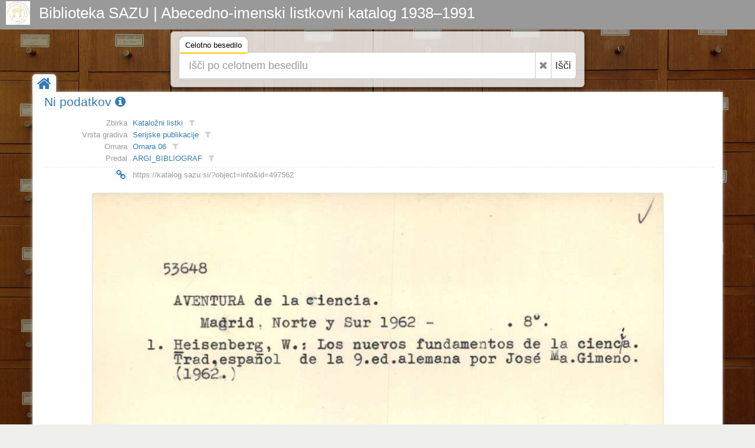

--- FILE ---
content_type: text/html; charset=UTF-8
request_url: https://katalog.sazu.si/?object=info&id=497562
body_size: 3852
content:
<!DOCTYPE html><html lang="hr"><head><meta charset="utf-8"><meta name="viewport" content="width=device-width, initial-scale=1.0"><title>Biblioteka SAZU | Abecedno-imenski listkovni katalog 1938–1991</title><meta name="description" content="Biblioteka SAZU | Abecedno-imenski listkovni katalog 1938–1991"><meta http-equiv="X-UA-Compatible" content="IE=Edge,chrome=1"><meta name="google" value="notranslate"><base href="https://katalog.sazu.si/"><link href="./template/sazu/img/favicon.ico" rel="shortcut icon" type="image/x-icon"><link href="./template/sazu/img/favicon.png" rel="icon" type="image/png"><link href="./lib/bootstrap/3.3.7/css/bootstrap.css" rel="stylesheet"><link href="./lib/font-awesome/4.6.3/css/font-awesome.min.css" rel="stylesheet"><link href="//fonts.googleapis.com/css?family=Open+Sans" rel="stylesheet"><link href="./template/indigo/css/main.css?_=1484253680" rel="stylesheet"><link href="./template/sazu/css/main.css?_=1484253680" rel="stylesheet"><link href="./module/record/record.css?_=2" rel="stylesheet"><link href="./module/record/relation.css" rel="stylesheet"><link href="./module/record/facet.css" rel="stylesheet"><!--[if lt IE 9]><script src="./lib/js/html5shiv/html5shiv.js"></script><script src="./lib/js/respond/1.4.2/respond.min.js"></script><![endif]--><!--[if !IE]> --><script src="./lib/js/jquery/jquery.js"></script><!-- <![endif]--><!--[if IE]><script src="./lib/js/jquery/jquery1x.js"></script><![endif]--></head><body><div id="header" class="header representation"><div class="axf-header-home"><a href="./" class="axf-header-link"><img alt="logo" src="./template/sazu/img/logo.jpg" class="axf-header-logo" style="height:40px;"><h1 class="axf-header-title">Biblioteka SAZU | Abecedno-imenski listkovni katalog 1938–1991</h1></a></div><div class="axf-header-search"><div class="axf-tab-wrap tabbable"><ul class="axf-tab-nav nav nav-tabs"><li class="active"><a href="./#hs49865" data-toggle="tab">Celotno besedilo<span class="axf-tab-fix">&#160;</span></a></li></ul><div class="axf-tab-content tab-content"><div id="hs49865" class="axf-tab-pane tab-pane active in"><div class="axf-tab-inner"><form action="./" onsubmit="return Indigo.search.form(event);"><div class="input-group input-group-lg"><input value="list" name="object" type="hidden"><input value="" name="ftfind" placeholder="Išči po celotnem besedilu" type="text" class="form-control input-xxlarge"><span class="input-group-btn"><button onclick="return Indigo.search.reset(this);" type="button" class="btn btn-default axf-search-fr" title="Razveljavi"><i class="fa fa-times"></i></button><button type="submit" class="btn btn-default" style="padding-left: 6px; padding-right: 8px;">Išči</button></span></div><input name="ps" value="200" type="hidden"></form></div></div></div></div></div></div><style>.axf-bg{background-image:url("./template/sazu/img/back2.jpg");filter: progid:DXImageTransform.Microsoft.AlphaImageLoader(src='./template/sazu/img/back2.jpg', sizingMethod='scale');-ms-filter: "progid:DXImageTransform.Microsoft.AlphaImageLoader(src='./template/sazu/img/back2.jpg', sizingMethod='scale')";}</style><div class="axf-bg">&nbsp;</div><div class="boxed-layout container"><div class="wrapper"><div class="axf-home"><a href="./" title="Domov" class="axf-home-btn"><i class="fa fa-home fa-2x"></i></a></div><div id="content" class="container content"><div class="row"><div class="col-xs-12 axf-content"><div itemscope itemtype="http://schema.org/Thing"><div class="row" style="margin-bottom:15px;"><div class="col-xs-12"><div class="axf-hn-wrap"><h1 itemprop="name" class="axf-hn-part axf-hn-label"><a itemprop="url" href="./?object=info&id=497562">Ni podatkov&#160;<i class="fa fa-info-circle"></i></a></h1></div></div></div><div class="row axf-list-row"><div class="axf-list-top clearfix"><div class="col-xs-12 col-xs-12 axf-list-meta"><div class="axf-mtl"><div class="axf-mtlr"><span class="axf-mtll">Zbirka</span><span class="axf-mtlv"><a href="?object=linked&c2o=274572" title="Linked objects" class="axf-item-linked-link">Kataložni listki</a><a title="Filtriraj vrednost v trenutnem polju" class="axf-item-linked-icon" href="?object=f&mrf[10039][274572]=a"><i class="fa fa-filter"></i></a></span></div><div class="axf-mtlr"><span class="axf-mtll">Vrsta gradiva</span><span class="axf-mtlv"><a href="?object=linked&c2o=537241" title="Linked objects" class="axf-item-linked-link">Serijske publikacije</a><a title="Filtriraj vrednost v trenutnem polju" class="axf-item-linked-icon" href="?object=f&mrf[10045][537241]=a"><i class="fa fa-filter"></i></a></span></div><div class="axf-mtlr"><span class="axf-mtll">Omara</span><span class="axf-mtlv"><a href="?object=linked&c2o=15602" title="Linked objects" class="axf-item-linked-link">Omara 06</a><a title="Filtriraj vrednost v trenutnem polju" class="axf-item-linked-icon" href="?object=f&mrf[10041][15602]=a"><i class="fa fa-filter"></i></a></span></div><div class="axf-mtlr"><span class="axf-mtll">Predal</span><span class="axf-mtlv"><a href="?object=linked&c2o=15719" title="Linked objects" class="axf-item-linked-link">ARGI_BIBLIOGRAF</a><a title="Filtriraj vrednost v trenutnem polju" class="axf-item-linked-icon" href="?object=f&mrf[10040][15719]=a"><i class="fa fa-filter"></i></a></span></div><div class="axf-mtlr axf-mtlrs"><span class="axf-mtll"><span class="axf-mtls">&#160;</span></span><span class="axf-mtlv"><span class="axf-mtls">&#160;</span></span></div><div class="axf-mtlr"><span class="axf-mtll"><a class="axf-mtl-pll" href="./?object=info&id=497562" title="Permalink | Ni podatkov"><i class="fa fa-link fa-fw fa-lg"></i></a></span><span class="axf-mtlv"><input type="text" value="https://katalog.sazu.si/?object=info&id=497562" title="Permalink | Ni podatkov" class="axf-mtl-pl" onfocus="this.select();" onmouseup="this.select();" onkeyup="this.select();"></span></div></div></div><div class="col-xs-12 col-xs-12 axf-list-rep"><div style="position: relative;height:600px;width:85%;margin: 20px auto 0 auto;"><a href="./?object=view&id=497562" class="axf-rrep-wrap" style="max-height:none;height:auto;"><img alt="rrep" src="./iu3478j3k/rep/g/23/vrt/g23vrtan54k1.jpg" class="axf-rrep-img axf-rrep-p"></a><div class="axf-list-buttons opacity-white"><a class="btn btn-link" href="./?object=info&id=497562" title="Podrobnosti"><i class="fa fa-info-circle"></i></a><a class="btn btn-link" href="./?object=view&id=497562" title="Pregledovalnik"><i class="fa fa-dot-circle-o"></i></a></div></div></div></div></div></div></div></div></div><div id="footer" class="footer"><div class="container"><div class="row"><div class="col-md-5">  <p>Abecedno-imenski listkovni katalog obsega približno 260.950 listkov s podatki o gradivu, ki smo ga v Biblioteki Slovenske akademije znanosti in umetnosti prejeli v času od njene ustanovitve leta 1938 do leta 1991, ko smo gradivo pričeli vnašati v sistem COBISS.</p><p>Nekaj tega gradiva se že nahaja v bazi <a href="http://www.cobiss.si/scripts/cobiss?command=CONNECT&base=50100&dept=50" traget="_blank">COBIB</a>, večji del pa še ne.</p><p>Katalog omogoča brskanje po kataložnih listkih in iskanje po celotnem besedilu podatkov (pridobljenih s postopkom OCR) na kataložnih listkih. V prihodnosti nameravamo podatke z listkov postopoma pretvoriti v strukturirane metapodatke oz. bibliografske zapise povezati z bazo COBIB, kar bo omogočalo učinkovitejše iskanje.</p></div><div class="col-md-3"> <p>Biblioteka SAZU<br />
Novi trg 5<br />
1000 Ljubljana<br />
tel.: +386 1 4706 245<br />
e-mail: <a href="mailto:sazu-biblioteka@sazu.si">sazu-biblioteka@sazu.si</a></p></div><div class="col-md-4"> <p class="inf-footer-links"><a class="img img-thumbnail" target="_blank" href="http://www.sazu.si/" title="Slovenska akademija znanosti
in umetnosti (SAZU)"><img alt="SAZU" src="./template/sazu/img/sazu-logo-h200.jpg" style="height:150px;"></a><a class="img img-thumbnail" target="_blank" href="http://www.zrc-sazu.si/" title="Znanstvenoraziskovalni center
Slovenske akademije znanosti in umetnosti"><img alt="ZRC SAZU" src="./template/sazu/img/zrc-sazu-logo-h200.jpg" style="height:150px;"></a></p></div></div></div></div><div class="copyright"><div class="container"><div class="row"><div class="col-md-6">  2026 &copy; Biblioteka SAZU | Abecedno-imenski listkovni katalog 1938–1991</div><div class="col-md-6"> <a id="in_logo" class="in-logo pull-right" href="http://eindigo.net/" target="_blank" title="Powered by Indigo"><img class="in-logo-img" title="Powered by Indigo" alt="indigo" src="./template/indigo/img/indigo-gray.png" src-trans="./template/indigo/img/indigo-gray.png" src-color="./template/indigo/img/indigo-color.png"><span class="in-logo-inf">Powered by Indigo</span></a></div></div></div></div></div></div><div><!--[if lt IE 8]><style>body>.wrapper{display:none;}body>.ie8{display:block !important;z-index:99999;text-align:center;background:#FFF;position:fixed;height:100%;width:100%;top:0;left:0;right:0;bottom:0;}</style><div class="ie8" style="display:none;"><div style="height:9em;"><p style="color:red;font-size:2em;"><stong>Vaš preglednik nije podržan!</strong></p><p><a href="http://www.whatbrowser.org/intl/hr/" target="_blank">www.whatbrowser.org</a></p><p><a href="http://browsehappy.com/" target="_blank">browsehappy.com</a></p></div><div style="position:absolute;top:9em;bottom:0;left:0;right:0;"><iframe src="http://www.whatbrowser.org/intl/hr/" style="width:100%;height:100%;position:absolute;top:0;bottom:0;left:0;right:0;"></iframe></div></div><![endif]--></div><script src="./lib/bootstrap/3.3.7/js/bootstrap.min.js"></script><script src="./lib/js/underscore/1.8.3/underscore-min.js"></script><script src="./module/record/record.js"></script><script src="./template/indigo/js/pager.js"></script><script src="./template/indigo/js/main.js?_=1484253680"></script><script src="./module/record/record.js"></script><script type="text/javascript">var Arhivx = Arhivx||{};Arhivx.ROOT="https://katalog.sazu.si/";jQuery(function($){/*!
 * Indigo, copyright ArhivPRO d.o.o.
 */

Indigo.logo();
Indigo.search.init();});</script><!-- [code] GA code generated! --><script>// ax server : katalog.sazu.si; UA-134920533-1;
(function(i,s,o,g,r,a,m){i['GoogleAnalyticsObject']=r;i[r]=i[r]||function(){(i[r].q=i[r].q||[]).push(arguments)},i[r].l=1*new Date();a=s.createElement(o),m=s.getElementsByTagName(o)[0];a.async=1;a.src=g;m.parentNode.insertBefore(a,m)})(window,document,'script','//www.google-analytics.com/analytics.js','ga');ga('create', 'UA-134920533-1', 'auto');ga('send', 'pageview');var AX=AX||{};AX.ga_property='UA-134920533-1';AX.ga_server='katalog.sazu.si';</script></body></html>

--- FILE ---
content_type: application/javascript; charset=UTF-8
request_url: https://katalog.sazu.si/module/record/record.js
body_size: 3962
content:
/**/
window.Indigo = window.Indigo || {};
window.Indigo.Module = window.Indigo.Module || {};
window.Indigo.Module.Record = window.Indigo.Module.Record || {};
/** Indigo.Objects
 * dependency: jQuery, underscorejs
 */
(function($, ax, m){
    _=window._;
    m.pager = {};
    m.pager.cfg = { curr:1, max:1 };
    m.pager.input = function(el){
        var cfg=this.cfg, input = $(el).children('input')
        , tpl = input.first().val()
        // , val = input.eq(1).val()
        , val = input.filter('.ax-pager-input').val()
        , url = tpl.replace('{p}', val)
        ;
        echo(url);
        cfg.curr = parseInt(val, 10);
        window.location.href = url;
        
        return false;
    };
    m.pager.go = function(el){
        var cfg=this.cfg, el = $(el),
            page=parseInt(el.val(), 10);
        
        cfg.curr = page;
        m.view.show();
        
        return false;
    };
    m.pager.event = function(evt){
        var ev = evt.type, el = $(evt.target), 
            val = el.val();
            // val = parseInt(el.val(), 10);
        if (ev === 'focus') {
            el.select();
            setTimeout(function(){
                el.select();
            }, 200);
            el.data('old', val);
        } else if (ev === 'blur') {
            if (val.length < 1 && el.data('old') && el.data('old').length > 0) {
                el.val(el.data('old'));
            }
        } else if (ev === 'keyup') {
            var key = evt.keyCode ? evt.keyCode : evt.which,
                is_increment = (key == 38 || key == 40),
                max = parseInt(el.attr('max'), 10);
            // this.cfg.max = this.cfg.max || parseInt(el.attr('max'), 10);
            
            if (is_increment) {
                val = parseInt(el.val(), 10);
            }
            
            if (key == 38) {// up
                val = val+1;
                echo('key UP: '+val);
            } else if (key == 40) {// down
                val = val-1;
                echo('key DOWN: '+val);
            } else {
                el.val(val.replace(/[^\d]/g, ''));
                val = parseInt(el.val(), 10);
            }
            
            val = parseInt(val, 10);
            if (val < 1) {
                val = 1;
                el.val(val);
                return false;
            } else if (val > max) {
                val = max;
                el.val(val);
                return false;
            }
            
            if (is_increment) {
                el.val(val);
            }
        }
        return false;
    };
    
    
    m.view = {};
    m.view.cfg = {  
        param : {
            def:{ page:1, type:'list', filter:!1 },
            curr:!1
        }
    };
    m.view.type = function(type){
        this.cfg.param.curr.type = type; 
        m.view.show();
    };
    m.view.show = function(param){
        var cfg=this.cfg, param2=!1;
        param2 = _.isUndefined(param) ? cfg.param.curr : _.defaults(param, cfg.param_def); 
        
        alert('pokazi galeriju');
        
    };
    
    m.filterFindf = function(findf, findv){
        var href = window.location.href;
        
        href += '&findf[]='+findf;
        href += '&findv['+findf+'][]='+findv;
        
        // quick bug fix
        href += '&page=0';
        
        window.location.href=href;
        
        return false;
    };
    
    m.relation = {};
    m.relation.init = function(id) {
        var t1, t2, ns='axfrr';
        t1 = $('.axa-rr-mrimr-list').each(function(i, el){
            var t2=$(el), t4=t2.children('.axa-rr-mrimr');
            t2.siblings('.axa-rr-mri').each(function(i2, el2){
                var t3=$(el2), t5=t4.eq(i2);
                t3.on('mouseenter.'+ns, function(){
                    t5.show();
                })
                .on('mouseleave.'+ns, function(){
                    t5.hide();
                });
            }).removeAttr('title');
        });
        echo(t1);
    };
    
})(jQuery, window.Indigo, window.Indigo.Module.Record);
/** Indigo.Objects */